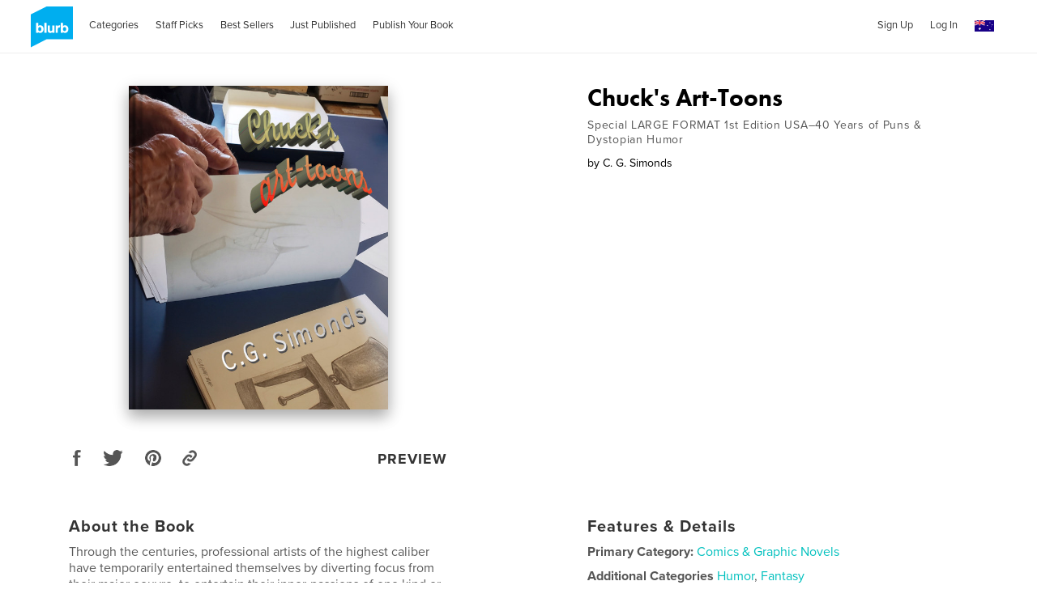

--- FILE ---
content_type: text/html; charset=utf-8
request_url: https://www.google.com/recaptcha/api2/anchor?ar=1&k=6LdYlHUUAAAAAGR0VR_KjlDMfvnnWb2XhZ4cAhOK&co=aHR0cHM6Ly9hdS5ibHVyYi5jb206NDQz&hl=en&v=PoyoqOPhxBO7pBk68S4YbpHZ&size=invisible&badge=inline&anchor-ms=20000&execute-ms=30000&cb=rb5k12bm0er9
body_size: 49173
content:
<!DOCTYPE HTML><html dir="ltr" lang="en"><head><meta http-equiv="Content-Type" content="text/html; charset=UTF-8">
<meta http-equiv="X-UA-Compatible" content="IE=edge">
<title>reCAPTCHA</title>
<style type="text/css">
/* cyrillic-ext */
@font-face {
  font-family: 'Roboto';
  font-style: normal;
  font-weight: 400;
  font-stretch: 100%;
  src: url(//fonts.gstatic.com/s/roboto/v48/KFO7CnqEu92Fr1ME7kSn66aGLdTylUAMa3GUBHMdazTgWw.woff2) format('woff2');
  unicode-range: U+0460-052F, U+1C80-1C8A, U+20B4, U+2DE0-2DFF, U+A640-A69F, U+FE2E-FE2F;
}
/* cyrillic */
@font-face {
  font-family: 'Roboto';
  font-style: normal;
  font-weight: 400;
  font-stretch: 100%;
  src: url(//fonts.gstatic.com/s/roboto/v48/KFO7CnqEu92Fr1ME7kSn66aGLdTylUAMa3iUBHMdazTgWw.woff2) format('woff2');
  unicode-range: U+0301, U+0400-045F, U+0490-0491, U+04B0-04B1, U+2116;
}
/* greek-ext */
@font-face {
  font-family: 'Roboto';
  font-style: normal;
  font-weight: 400;
  font-stretch: 100%;
  src: url(//fonts.gstatic.com/s/roboto/v48/KFO7CnqEu92Fr1ME7kSn66aGLdTylUAMa3CUBHMdazTgWw.woff2) format('woff2');
  unicode-range: U+1F00-1FFF;
}
/* greek */
@font-face {
  font-family: 'Roboto';
  font-style: normal;
  font-weight: 400;
  font-stretch: 100%;
  src: url(//fonts.gstatic.com/s/roboto/v48/KFO7CnqEu92Fr1ME7kSn66aGLdTylUAMa3-UBHMdazTgWw.woff2) format('woff2');
  unicode-range: U+0370-0377, U+037A-037F, U+0384-038A, U+038C, U+038E-03A1, U+03A3-03FF;
}
/* math */
@font-face {
  font-family: 'Roboto';
  font-style: normal;
  font-weight: 400;
  font-stretch: 100%;
  src: url(//fonts.gstatic.com/s/roboto/v48/KFO7CnqEu92Fr1ME7kSn66aGLdTylUAMawCUBHMdazTgWw.woff2) format('woff2');
  unicode-range: U+0302-0303, U+0305, U+0307-0308, U+0310, U+0312, U+0315, U+031A, U+0326-0327, U+032C, U+032F-0330, U+0332-0333, U+0338, U+033A, U+0346, U+034D, U+0391-03A1, U+03A3-03A9, U+03B1-03C9, U+03D1, U+03D5-03D6, U+03F0-03F1, U+03F4-03F5, U+2016-2017, U+2034-2038, U+203C, U+2040, U+2043, U+2047, U+2050, U+2057, U+205F, U+2070-2071, U+2074-208E, U+2090-209C, U+20D0-20DC, U+20E1, U+20E5-20EF, U+2100-2112, U+2114-2115, U+2117-2121, U+2123-214F, U+2190, U+2192, U+2194-21AE, U+21B0-21E5, U+21F1-21F2, U+21F4-2211, U+2213-2214, U+2216-22FF, U+2308-230B, U+2310, U+2319, U+231C-2321, U+2336-237A, U+237C, U+2395, U+239B-23B7, U+23D0, U+23DC-23E1, U+2474-2475, U+25AF, U+25B3, U+25B7, U+25BD, U+25C1, U+25CA, U+25CC, U+25FB, U+266D-266F, U+27C0-27FF, U+2900-2AFF, U+2B0E-2B11, U+2B30-2B4C, U+2BFE, U+3030, U+FF5B, U+FF5D, U+1D400-1D7FF, U+1EE00-1EEFF;
}
/* symbols */
@font-face {
  font-family: 'Roboto';
  font-style: normal;
  font-weight: 400;
  font-stretch: 100%;
  src: url(//fonts.gstatic.com/s/roboto/v48/KFO7CnqEu92Fr1ME7kSn66aGLdTylUAMaxKUBHMdazTgWw.woff2) format('woff2');
  unicode-range: U+0001-000C, U+000E-001F, U+007F-009F, U+20DD-20E0, U+20E2-20E4, U+2150-218F, U+2190, U+2192, U+2194-2199, U+21AF, U+21E6-21F0, U+21F3, U+2218-2219, U+2299, U+22C4-22C6, U+2300-243F, U+2440-244A, U+2460-24FF, U+25A0-27BF, U+2800-28FF, U+2921-2922, U+2981, U+29BF, U+29EB, U+2B00-2BFF, U+4DC0-4DFF, U+FFF9-FFFB, U+10140-1018E, U+10190-1019C, U+101A0, U+101D0-101FD, U+102E0-102FB, U+10E60-10E7E, U+1D2C0-1D2D3, U+1D2E0-1D37F, U+1F000-1F0FF, U+1F100-1F1AD, U+1F1E6-1F1FF, U+1F30D-1F30F, U+1F315, U+1F31C, U+1F31E, U+1F320-1F32C, U+1F336, U+1F378, U+1F37D, U+1F382, U+1F393-1F39F, U+1F3A7-1F3A8, U+1F3AC-1F3AF, U+1F3C2, U+1F3C4-1F3C6, U+1F3CA-1F3CE, U+1F3D4-1F3E0, U+1F3ED, U+1F3F1-1F3F3, U+1F3F5-1F3F7, U+1F408, U+1F415, U+1F41F, U+1F426, U+1F43F, U+1F441-1F442, U+1F444, U+1F446-1F449, U+1F44C-1F44E, U+1F453, U+1F46A, U+1F47D, U+1F4A3, U+1F4B0, U+1F4B3, U+1F4B9, U+1F4BB, U+1F4BF, U+1F4C8-1F4CB, U+1F4D6, U+1F4DA, U+1F4DF, U+1F4E3-1F4E6, U+1F4EA-1F4ED, U+1F4F7, U+1F4F9-1F4FB, U+1F4FD-1F4FE, U+1F503, U+1F507-1F50B, U+1F50D, U+1F512-1F513, U+1F53E-1F54A, U+1F54F-1F5FA, U+1F610, U+1F650-1F67F, U+1F687, U+1F68D, U+1F691, U+1F694, U+1F698, U+1F6AD, U+1F6B2, U+1F6B9-1F6BA, U+1F6BC, U+1F6C6-1F6CF, U+1F6D3-1F6D7, U+1F6E0-1F6EA, U+1F6F0-1F6F3, U+1F6F7-1F6FC, U+1F700-1F7FF, U+1F800-1F80B, U+1F810-1F847, U+1F850-1F859, U+1F860-1F887, U+1F890-1F8AD, U+1F8B0-1F8BB, U+1F8C0-1F8C1, U+1F900-1F90B, U+1F93B, U+1F946, U+1F984, U+1F996, U+1F9E9, U+1FA00-1FA6F, U+1FA70-1FA7C, U+1FA80-1FA89, U+1FA8F-1FAC6, U+1FACE-1FADC, U+1FADF-1FAE9, U+1FAF0-1FAF8, U+1FB00-1FBFF;
}
/* vietnamese */
@font-face {
  font-family: 'Roboto';
  font-style: normal;
  font-weight: 400;
  font-stretch: 100%;
  src: url(//fonts.gstatic.com/s/roboto/v48/KFO7CnqEu92Fr1ME7kSn66aGLdTylUAMa3OUBHMdazTgWw.woff2) format('woff2');
  unicode-range: U+0102-0103, U+0110-0111, U+0128-0129, U+0168-0169, U+01A0-01A1, U+01AF-01B0, U+0300-0301, U+0303-0304, U+0308-0309, U+0323, U+0329, U+1EA0-1EF9, U+20AB;
}
/* latin-ext */
@font-face {
  font-family: 'Roboto';
  font-style: normal;
  font-weight: 400;
  font-stretch: 100%;
  src: url(//fonts.gstatic.com/s/roboto/v48/KFO7CnqEu92Fr1ME7kSn66aGLdTylUAMa3KUBHMdazTgWw.woff2) format('woff2');
  unicode-range: U+0100-02BA, U+02BD-02C5, U+02C7-02CC, U+02CE-02D7, U+02DD-02FF, U+0304, U+0308, U+0329, U+1D00-1DBF, U+1E00-1E9F, U+1EF2-1EFF, U+2020, U+20A0-20AB, U+20AD-20C0, U+2113, U+2C60-2C7F, U+A720-A7FF;
}
/* latin */
@font-face {
  font-family: 'Roboto';
  font-style: normal;
  font-weight: 400;
  font-stretch: 100%;
  src: url(//fonts.gstatic.com/s/roboto/v48/KFO7CnqEu92Fr1ME7kSn66aGLdTylUAMa3yUBHMdazQ.woff2) format('woff2');
  unicode-range: U+0000-00FF, U+0131, U+0152-0153, U+02BB-02BC, U+02C6, U+02DA, U+02DC, U+0304, U+0308, U+0329, U+2000-206F, U+20AC, U+2122, U+2191, U+2193, U+2212, U+2215, U+FEFF, U+FFFD;
}
/* cyrillic-ext */
@font-face {
  font-family: 'Roboto';
  font-style: normal;
  font-weight: 500;
  font-stretch: 100%;
  src: url(//fonts.gstatic.com/s/roboto/v48/KFO7CnqEu92Fr1ME7kSn66aGLdTylUAMa3GUBHMdazTgWw.woff2) format('woff2');
  unicode-range: U+0460-052F, U+1C80-1C8A, U+20B4, U+2DE0-2DFF, U+A640-A69F, U+FE2E-FE2F;
}
/* cyrillic */
@font-face {
  font-family: 'Roboto';
  font-style: normal;
  font-weight: 500;
  font-stretch: 100%;
  src: url(//fonts.gstatic.com/s/roboto/v48/KFO7CnqEu92Fr1ME7kSn66aGLdTylUAMa3iUBHMdazTgWw.woff2) format('woff2');
  unicode-range: U+0301, U+0400-045F, U+0490-0491, U+04B0-04B1, U+2116;
}
/* greek-ext */
@font-face {
  font-family: 'Roboto';
  font-style: normal;
  font-weight: 500;
  font-stretch: 100%;
  src: url(//fonts.gstatic.com/s/roboto/v48/KFO7CnqEu92Fr1ME7kSn66aGLdTylUAMa3CUBHMdazTgWw.woff2) format('woff2');
  unicode-range: U+1F00-1FFF;
}
/* greek */
@font-face {
  font-family: 'Roboto';
  font-style: normal;
  font-weight: 500;
  font-stretch: 100%;
  src: url(//fonts.gstatic.com/s/roboto/v48/KFO7CnqEu92Fr1ME7kSn66aGLdTylUAMa3-UBHMdazTgWw.woff2) format('woff2');
  unicode-range: U+0370-0377, U+037A-037F, U+0384-038A, U+038C, U+038E-03A1, U+03A3-03FF;
}
/* math */
@font-face {
  font-family: 'Roboto';
  font-style: normal;
  font-weight: 500;
  font-stretch: 100%;
  src: url(//fonts.gstatic.com/s/roboto/v48/KFO7CnqEu92Fr1ME7kSn66aGLdTylUAMawCUBHMdazTgWw.woff2) format('woff2');
  unicode-range: U+0302-0303, U+0305, U+0307-0308, U+0310, U+0312, U+0315, U+031A, U+0326-0327, U+032C, U+032F-0330, U+0332-0333, U+0338, U+033A, U+0346, U+034D, U+0391-03A1, U+03A3-03A9, U+03B1-03C9, U+03D1, U+03D5-03D6, U+03F0-03F1, U+03F4-03F5, U+2016-2017, U+2034-2038, U+203C, U+2040, U+2043, U+2047, U+2050, U+2057, U+205F, U+2070-2071, U+2074-208E, U+2090-209C, U+20D0-20DC, U+20E1, U+20E5-20EF, U+2100-2112, U+2114-2115, U+2117-2121, U+2123-214F, U+2190, U+2192, U+2194-21AE, U+21B0-21E5, U+21F1-21F2, U+21F4-2211, U+2213-2214, U+2216-22FF, U+2308-230B, U+2310, U+2319, U+231C-2321, U+2336-237A, U+237C, U+2395, U+239B-23B7, U+23D0, U+23DC-23E1, U+2474-2475, U+25AF, U+25B3, U+25B7, U+25BD, U+25C1, U+25CA, U+25CC, U+25FB, U+266D-266F, U+27C0-27FF, U+2900-2AFF, U+2B0E-2B11, U+2B30-2B4C, U+2BFE, U+3030, U+FF5B, U+FF5D, U+1D400-1D7FF, U+1EE00-1EEFF;
}
/* symbols */
@font-face {
  font-family: 'Roboto';
  font-style: normal;
  font-weight: 500;
  font-stretch: 100%;
  src: url(//fonts.gstatic.com/s/roboto/v48/KFO7CnqEu92Fr1ME7kSn66aGLdTylUAMaxKUBHMdazTgWw.woff2) format('woff2');
  unicode-range: U+0001-000C, U+000E-001F, U+007F-009F, U+20DD-20E0, U+20E2-20E4, U+2150-218F, U+2190, U+2192, U+2194-2199, U+21AF, U+21E6-21F0, U+21F3, U+2218-2219, U+2299, U+22C4-22C6, U+2300-243F, U+2440-244A, U+2460-24FF, U+25A0-27BF, U+2800-28FF, U+2921-2922, U+2981, U+29BF, U+29EB, U+2B00-2BFF, U+4DC0-4DFF, U+FFF9-FFFB, U+10140-1018E, U+10190-1019C, U+101A0, U+101D0-101FD, U+102E0-102FB, U+10E60-10E7E, U+1D2C0-1D2D3, U+1D2E0-1D37F, U+1F000-1F0FF, U+1F100-1F1AD, U+1F1E6-1F1FF, U+1F30D-1F30F, U+1F315, U+1F31C, U+1F31E, U+1F320-1F32C, U+1F336, U+1F378, U+1F37D, U+1F382, U+1F393-1F39F, U+1F3A7-1F3A8, U+1F3AC-1F3AF, U+1F3C2, U+1F3C4-1F3C6, U+1F3CA-1F3CE, U+1F3D4-1F3E0, U+1F3ED, U+1F3F1-1F3F3, U+1F3F5-1F3F7, U+1F408, U+1F415, U+1F41F, U+1F426, U+1F43F, U+1F441-1F442, U+1F444, U+1F446-1F449, U+1F44C-1F44E, U+1F453, U+1F46A, U+1F47D, U+1F4A3, U+1F4B0, U+1F4B3, U+1F4B9, U+1F4BB, U+1F4BF, U+1F4C8-1F4CB, U+1F4D6, U+1F4DA, U+1F4DF, U+1F4E3-1F4E6, U+1F4EA-1F4ED, U+1F4F7, U+1F4F9-1F4FB, U+1F4FD-1F4FE, U+1F503, U+1F507-1F50B, U+1F50D, U+1F512-1F513, U+1F53E-1F54A, U+1F54F-1F5FA, U+1F610, U+1F650-1F67F, U+1F687, U+1F68D, U+1F691, U+1F694, U+1F698, U+1F6AD, U+1F6B2, U+1F6B9-1F6BA, U+1F6BC, U+1F6C6-1F6CF, U+1F6D3-1F6D7, U+1F6E0-1F6EA, U+1F6F0-1F6F3, U+1F6F7-1F6FC, U+1F700-1F7FF, U+1F800-1F80B, U+1F810-1F847, U+1F850-1F859, U+1F860-1F887, U+1F890-1F8AD, U+1F8B0-1F8BB, U+1F8C0-1F8C1, U+1F900-1F90B, U+1F93B, U+1F946, U+1F984, U+1F996, U+1F9E9, U+1FA00-1FA6F, U+1FA70-1FA7C, U+1FA80-1FA89, U+1FA8F-1FAC6, U+1FACE-1FADC, U+1FADF-1FAE9, U+1FAF0-1FAF8, U+1FB00-1FBFF;
}
/* vietnamese */
@font-face {
  font-family: 'Roboto';
  font-style: normal;
  font-weight: 500;
  font-stretch: 100%;
  src: url(//fonts.gstatic.com/s/roboto/v48/KFO7CnqEu92Fr1ME7kSn66aGLdTylUAMa3OUBHMdazTgWw.woff2) format('woff2');
  unicode-range: U+0102-0103, U+0110-0111, U+0128-0129, U+0168-0169, U+01A0-01A1, U+01AF-01B0, U+0300-0301, U+0303-0304, U+0308-0309, U+0323, U+0329, U+1EA0-1EF9, U+20AB;
}
/* latin-ext */
@font-face {
  font-family: 'Roboto';
  font-style: normal;
  font-weight: 500;
  font-stretch: 100%;
  src: url(//fonts.gstatic.com/s/roboto/v48/KFO7CnqEu92Fr1ME7kSn66aGLdTylUAMa3KUBHMdazTgWw.woff2) format('woff2');
  unicode-range: U+0100-02BA, U+02BD-02C5, U+02C7-02CC, U+02CE-02D7, U+02DD-02FF, U+0304, U+0308, U+0329, U+1D00-1DBF, U+1E00-1E9F, U+1EF2-1EFF, U+2020, U+20A0-20AB, U+20AD-20C0, U+2113, U+2C60-2C7F, U+A720-A7FF;
}
/* latin */
@font-face {
  font-family: 'Roboto';
  font-style: normal;
  font-weight: 500;
  font-stretch: 100%;
  src: url(//fonts.gstatic.com/s/roboto/v48/KFO7CnqEu92Fr1ME7kSn66aGLdTylUAMa3yUBHMdazQ.woff2) format('woff2');
  unicode-range: U+0000-00FF, U+0131, U+0152-0153, U+02BB-02BC, U+02C6, U+02DA, U+02DC, U+0304, U+0308, U+0329, U+2000-206F, U+20AC, U+2122, U+2191, U+2193, U+2212, U+2215, U+FEFF, U+FFFD;
}
/* cyrillic-ext */
@font-face {
  font-family: 'Roboto';
  font-style: normal;
  font-weight: 900;
  font-stretch: 100%;
  src: url(//fonts.gstatic.com/s/roboto/v48/KFO7CnqEu92Fr1ME7kSn66aGLdTylUAMa3GUBHMdazTgWw.woff2) format('woff2');
  unicode-range: U+0460-052F, U+1C80-1C8A, U+20B4, U+2DE0-2DFF, U+A640-A69F, U+FE2E-FE2F;
}
/* cyrillic */
@font-face {
  font-family: 'Roboto';
  font-style: normal;
  font-weight: 900;
  font-stretch: 100%;
  src: url(//fonts.gstatic.com/s/roboto/v48/KFO7CnqEu92Fr1ME7kSn66aGLdTylUAMa3iUBHMdazTgWw.woff2) format('woff2');
  unicode-range: U+0301, U+0400-045F, U+0490-0491, U+04B0-04B1, U+2116;
}
/* greek-ext */
@font-face {
  font-family: 'Roboto';
  font-style: normal;
  font-weight: 900;
  font-stretch: 100%;
  src: url(//fonts.gstatic.com/s/roboto/v48/KFO7CnqEu92Fr1ME7kSn66aGLdTylUAMa3CUBHMdazTgWw.woff2) format('woff2');
  unicode-range: U+1F00-1FFF;
}
/* greek */
@font-face {
  font-family: 'Roboto';
  font-style: normal;
  font-weight: 900;
  font-stretch: 100%;
  src: url(//fonts.gstatic.com/s/roboto/v48/KFO7CnqEu92Fr1ME7kSn66aGLdTylUAMa3-UBHMdazTgWw.woff2) format('woff2');
  unicode-range: U+0370-0377, U+037A-037F, U+0384-038A, U+038C, U+038E-03A1, U+03A3-03FF;
}
/* math */
@font-face {
  font-family: 'Roboto';
  font-style: normal;
  font-weight: 900;
  font-stretch: 100%;
  src: url(//fonts.gstatic.com/s/roboto/v48/KFO7CnqEu92Fr1ME7kSn66aGLdTylUAMawCUBHMdazTgWw.woff2) format('woff2');
  unicode-range: U+0302-0303, U+0305, U+0307-0308, U+0310, U+0312, U+0315, U+031A, U+0326-0327, U+032C, U+032F-0330, U+0332-0333, U+0338, U+033A, U+0346, U+034D, U+0391-03A1, U+03A3-03A9, U+03B1-03C9, U+03D1, U+03D5-03D6, U+03F0-03F1, U+03F4-03F5, U+2016-2017, U+2034-2038, U+203C, U+2040, U+2043, U+2047, U+2050, U+2057, U+205F, U+2070-2071, U+2074-208E, U+2090-209C, U+20D0-20DC, U+20E1, U+20E5-20EF, U+2100-2112, U+2114-2115, U+2117-2121, U+2123-214F, U+2190, U+2192, U+2194-21AE, U+21B0-21E5, U+21F1-21F2, U+21F4-2211, U+2213-2214, U+2216-22FF, U+2308-230B, U+2310, U+2319, U+231C-2321, U+2336-237A, U+237C, U+2395, U+239B-23B7, U+23D0, U+23DC-23E1, U+2474-2475, U+25AF, U+25B3, U+25B7, U+25BD, U+25C1, U+25CA, U+25CC, U+25FB, U+266D-266F, U+27C0-27FF, U+2900-2AFF, U+2B0E-2B11, U+2B30-2B4C, U+2BFE, U+3030, U+FF5B, U+FF5D, U+1D400-1D7FF, U+1EE00-1EEFF;
}
/* symbols */
@font-face {
  font-family: 'Roboto';
  font-style: normal;
  font-weight: 900;
  font-stretch: 100%;
  src: url(//fonts.gstatic.com/s/roboto/v48/KFO7CnqEu92Fr1ME7kSn66aGLdTylUAMaxKUBHMdazTgWw.woff2) format('woff2');
  unicode-range: U+0001-000C, U+000E-001F, U+007F-009F, U+20DD-20E0, U+20E2-20E4, U+2150-218F, U+2190, U+2192, U+2194-2199, U+21AF, U+21E6-21F0, U+21F3, U+2218-2219, U+2299, U+22C4-22C6, U+2300-243F, U+2440-244A, U+2460-24FF, U+25A0-27BF, U+2800-28FF, U+2921-2922, U+2981, U+29BF, U+29EB, U+2B00-2BFF, U+4DC0-4DFF, U+FFF9-FFFB, U+10140-1018E, U+10190-1019C, U+101A0, U+101D0-101FD, U+102E0-102FB, U+10E60-10E7E, U+1D2C0-1D2D3, U+1D2E0-1D37F, U+1F000-1F0FF, U+1F100-1F1AD, U+1F1E6-1F1FF, U+1F30D-1F30F, U+1F315, U+1F31C, U+1F31E, U+1F320-1F32C, U+1F336, U+1F378, U+1F37D, U+1F382, U+1F393-1F39F, U+1F3A7-1F3A8, U+1F3AC-1F3AF, U+1F3C2, U+1F3C4-1F3C6, U+1F3CA-1F3CE, U+1F3D4-1F3E0, U+1F3ED, U+1F3F1-1F3F3, U+1F3F5-1F3F7, U+1F408, U+1F415, U+1F41F, U+1F426, U+1F43F, U+1F441-1F442, U+1F444, U+1F446-1F449, U+1F44C-1F44E, U+1F453, U+1F46A, U+1F47D, U+1F4A3, U+1F4B0, U+1F4B3, U+1F4B9, U+1F4BB, U+1F4BF, U+1F4C8-1F4CB, U+1F4D6, U+1F4DA, U+1F4DF, U+1F4E3-1F4E6, U+1F4EA-1F4ED, U+1F4F7, U+1F4F9-1F4FB, U+1F4FD-1F4FE, U+1F503, U+1F507-1F50B, U+1F50D, U+1F512-1F513, U+1F53E-1F54A, U+1F54F-1F5FA, U+1F610, U+1F650-1F67F, U+1F687, U+1F68D, U+1F691, U+1F694, U+1F698, U+1F6AD, U+1F6B2, U+1F6B9-1F6BA, U+1F6BC, U+1F6C6-1F6CF, U+1F6D3-1F6D7, U+1F6E0-1F6EA, U+1F6F0-1F6F3, U+1F6F7-1F6FC, U+1F700-1F7FF, U+1F800-1F80B, U+1F810-1F847, U+1F850-1F859, U+1F860-1F887, U+1F890-1F8AD, U+1F8B0-1F8BB, U+1F8C0-1F8C1, U+1F900-1F90B, U+1F93B, U+1F946, U+1F984, U+1F996, U+1F9E9, U+1FA00-1FA6F, U+1FA70-1FA7C, U+1FA80-1FA89, U+1FA8F-1FAC6, U+1FACE-1FADC, U+1FADF-1FAE9, U+1FAF0-1FAF8, U+1FB00-1FBFF;
}
/* vietnamese */
@font-face {
  font-family: 'Roboto';
  font-style: normal;
  font-weight: 900;
  font-stretch: 100%;
  src: url(//fonts.gstatic.com/s/roboto/v48/KFO7CnqEu92Fr1ME7kSn66aGLdTylUAMa3OUBHMdazTgWw.woff2) format('woff2');
  unicode-range: U+0102-0103, U+0110-0111, U+0128-0129, U+0168-0169, U+01A0-01A1, U+01AF-01B0, U+0300-0301, U+0303-0304, U+0308-0309, U+0323, U+0329, U+1EA0-1EF9, U+20AB;
}
/* latin-ext */
@font-face {
  font-family: 'Roboto';
  font-style: normal;
  font-weight: 900;
  font-stretch: 100%;
  src: url(//fonts.gstatic.com/s/roboto/v48/KFO7CnqEu92Fr1ME7kSn66aGLdTylUAMa3KUBHMdazTgWw.woff2) format('woff2');
  unicode-range: U+0100-02BA, U+02BD-02C5, U+02C7-02CC, U+02CE-02D7, U+02DD-02FF, U+0304, U+0308, U+0329, U+1D00-1DBF, U+1E00-1E9F, U+1EF2-1EFF, U+2020, U+20A0-20AB, U+20AD-20C0, U+2113, U+2C60-2C7F, U+A720-A7FF;
}
/* latin */
@font-face {
  font-family: 'Roboto';
  font-style: normal;
  font-weight: 900;
  font-stretch: 100%;
  src: url(//fonts.gstatic.com/s/roboto/v48/KFO7CnqEu92Fr1ME7kSn66aGLdTylUAMa3yUBHMdazQ.woff2) format('woff2');
  unicode-range: U+0000-00FF, U+0131, U+0152-0153, U+02BB-02BC, U+02C6, U+02DA, U+02DC, U+0304, U+0308, U+0329, U+2000-206F, U+20AC, U+2122, U+2191, U+2193, U+2212, U+2215, U+FEFF, U+FFFD;
}

</style>
<link rel="stylesheet" type="text/css" href="https://www.gstatic.com/recaptcha/releases/PoyoqOPhxBO7pBk68S4YbpHZ/styles__ltr.css">
<script nonce="tuQknK7GTfrwCn_W2m0tNQ" type="text/javascript">window['__recaptcha_api'] = 'https://www.google.com/recaptcha/api2/';</script>
<script type="text/javascript" src="https://www.gstatic.com/recaptcha/releases/PoyoqOPhxBO7pBk68S4YbpHZ/recaptcha__en.js" nonce="tuQknK7GTfrwCn_W2m0tNQ">
      
    </script></head>
<body><div id="rc-anchor-alert" class="rc-anchor-alert"></div>
<input type="hidden" id="recaptcha-token" value="[base64]">
<script type="text/javascript" nonce="tuQknK7GTfrwCn_W2m0tNQ">
      recaptcha.anchor.Main.init("[\x22ainput\x22,[\x22bgdata\x22,\x22\x22,\[base64]/[base64]/[base64]/bmV3IHJbeF0oY1swXSk6RT09Mj9uZXcgclt4XShjWzBdLGNbMV0pOkU9PTM/bmV3IHJbeF0oY1swXSxjWzFdLGNbMl0pOkU9PTQ/[base64]/[base64]/[base64]/[base64]/[base64]/[base64]/[base64]/[base64]\x22,\[base64]\\u003d\x22,\x22b04sasKhwqrDiXHDmTIxw4nCq2/Dg8OnRMKJwrN5wrDDp8KBwro3wrTCisKyw5pOw4hmwq/DvMOAw4/CoRbDhxrCtsOSbTTCn8KDFMOgwpXCrEjDgcKKw6ZNf8KFw5UJA8O7X8K7woYwB8KQw6PDrMOwRDjCjnHDoVY4wrsQW2hKNRTDhm3Co8O4PxtRw4Edwqlrw7vDncKQw4kKDsKsw6p5wrczwqnCsS7DpW3CvMKMw5HDr1/CuMO+wo7CqxbCosOzR8KIMR7ClRTCpUfDpMOEAERLwp/DncOqw6Z6fBNOwrLDtWfDkMK+USTCtMOkw4TCpsKUwrnCkMK7wrsvwp/CvEvClCPCvVDDkcKwKBrDg8KZGsO+Q8OuC1lOw6bCjU3DrycRw4zCssOowoVfEMKYPyB+KMKsw5UUwqnChsOZIcKzYRpzwqHDq23Di1QoJDPDqMOYwp5rw55Mwr/CvF3CqcOpXsOcwr4oCsO5HMKkw5vDkXEzH8OdU0zCnyXDtT8KUsOyw6bDlEsyeMKWwqFQJsO6eAjCsMKiFsK3QMOHLzjCrsOfL8O8FVseeGTDosKoP8KWwqh3E2ZZw7EdVsKfw5vDtcOmDMKDwrZTUUHDskbCpkVNJsKfFcONw4XDnQ/DtsKEHMOOGHfChcO3GU00XCDCihzClMOww6XDojjDh0xBw6hqcSgZElBVd8KrwqHDsivCkjXDisOIw7c4wo1Lwo4OXsK1ccOmw5ZLHTE3ck7DtF4bfsOawqldwq/[base64]/w6nDsVZIwpkTwotHwp4uwpvCkF/CgMKcKhvCq2HDj8OBGGDCmMKuaj/CpMOyd2Iyw4/CuHHDv8OOWMK5UQ/[base64]/CqcKGFgRxTsK4w4xCwqrDoQ3CqsK3FwMNw6IKwoFUHMKrZDo+WcO/[base64]/[base64]/BnLDmsOAJijDvjPDtMO/[base64]/DrlnCicKjCcOuw5lDG8OgZMOKwr7CrMO4OsOnXMOsw5TDul8qJMKsdC7CkG/Dsz7DtXwww58tM1rDm8KGwoXCuMKAG8KNHsKdZMKqfcO/OE5Zw5IPA10EwqfCrsOScjjDrcKhDsOOwokywosSW8OPwobDpcK5IsOpBgvDusKuLgFlSEvCjHYcw58JwpHDkMKwWMKFUsKRwpt+wqw1L3R2MCPDjcOBwrfDgMKNTWRFIsOoNA0kw7xeHl9+H8OkYsOHDB3CgAbCphd3wpvCtmPDoxLCk0tSw79/RB86M8KTfMKiETNxHRV2NMOewpnDkx7DpcOPw6PDtX7ChcKlwr8KLUDCgMKBDMKGUmZdw4ZUwrHCtsK8wp7CosOhw7V7QsOmw5ZFT8OKFHBFckDCh3vCrjrDgcK4wojCgMKXwrTCoxpuPMOXRyHDksKEwpZfAkLDoXHDrFvDlcK0wobDhsOiw5hbGHHCsC/[base64]/wrNDd8OYwqFPw7ZoZcKiwqBnw5vDtVJfwoLDssKMcHvDqTxLHSfCtMOBSMO4w4HCsMOmwo8wAWrDo8Odw7nCl8K+UcOjM0bCl3RPw6tSwovDlMKXwpTCp8KbQMKlw6Fww6MCwobCuMO+O0RhTmpbwpJTwoUAwq/CrMOTw7jDpzvDiknDhsK8Dy7CtcKAfMOFYcKWGcKTTB7Dl8OmwqEUwpzChE9pOCTCg8OUw7EtVMKVV0vClD/DkHErw4BbTSpowr81ZMOoO3XCrQbDl8Omw6xTwqI4w6HChmjDtsKvwph+wqlTwrdhwowcfwzCocKPwoM1BcKRXcOAwrhBQi1HKAYlIMKYw6dnw4bChGcYwprCnU1GRMOnfsKUfsKHZsK+w44PHMOGw5U3wrnDjRxAwoYuG8KawrAWGGRSwr4zc0vDglsFwrt/BcKJw4fCkMKzQHNIw411LRHCmBDDmcKUw5AtwqZ+wozDjlfCsMOLw4bDvcOjJUYJwq3ChhnCpsOUTHfCnsOvG8Ouwp7CuTrCjsKHOMOwJlLDl3RWwqXDjcKMQ8Ohw77CtcO2w7zDkBISwp/Dkz4NwqJfwqlOwpHCmsO1MTjDjnhhBQkWZyVhKsOBwrEDLcOAw59Uw6HDncK7PMOfw6hoTnpaw657Z0pGw4Y2JcOSOD0ow7/DscOpwrR2dMOPYsOiw7vCvMKFwqRRw7zClcKvAcK4wo3Dm0rCpws4CMO4ERXDo0DCjgQOWmjCtsK/wqoLwoB6VsOcUwfCn8Oqw7nDsMOJb2XCsMO7wq1fwqxyMBlIE8OvczJ6w7PCq8K7RG8TeHEGBcK/c8KrBgPCmUETQ8KlZcOAaEArw6rDuMKeasOBw495dl3Cun4gamrDtcOFw6jDvyPCnVvCo0HCv8KvJDV0FMKiUT5jwrkawqfCocOMFsKxH8O8LAFAwojCoioOG8KswofCvsK9bMOKw5bDq8OmGnUEI8KFLMOcwrHDoG/Ci8KXLHTDtsObFhfDvMODFyg/wqkYwrx/woXDj3fDt8OYw7kKVMOxEMOdPsKZecOJYcO3O8KeJ8Kiw7YGwqI2w4A+wr1aW8KlRkfCrMK/eSgkcBguBMKQeMKmBsKMwpZKQXfCm3LCtgHDvMOjw5VaQhfDtcKVwoHCvcOTwo7DqcOdw6V0VcKTJjMNwrXDiMO0W1TDrUZrNcO1FFHDk8KAw5ZEFsKlwoY5w57Dg8O8Jhcyw53CicKdJUobw7/DpifCm2LDgcOeV8OpBA1Xw7/CuCvDvmDCsRFFw55IKsOywqjDnlVqw7FlwoALe8OtwpYBEjzCpB3DtsKjw5R2CsKWw4Vtw7diwoFJw6dJw7sUw57Cl8KxJVjCiThTw6wxwrPDj1vDiBZSw7tfwrxRw7MrwpzDjz08Z8KYd8Orw7/ChcOHw69twovDkMOHwq/DnlUHwrp1w6HDg2TCmEnDlxzCiiTCkcOww53CgcOIAVIXwqthwovDmUzCgMKIwoLDlV94JFvDrsOIHWpHKsOafBo8wq3DiR3CqcKrOnXCjcOiCsKGw6jCjsK8w5LDqcKhw6jCknBPw7g5ZcKGwpE5wqd2w5/CtC3Dl8KDdh7DssOcVnfDgMOJeEVwE8O1aMKtwpfCucOhw57Ds3s6Kn7Dr8O/wr1BwrPDumLCucKWw4PDhcO9wqA2w4bCvcKcWyvCig1WCmLDlywAwol6HkjCoD3CjcOuODnDqsKawoddBT5dGcO0LcKTw47DrcK/w7DCvk8bFUfCgsKneMKywph2TUTCr8KiwpfDlhkIehjCuMOGWcKjwqHCojZMwpdOwoHCs8ORdcKvw7HCl37Cvwctw4jDnhxTwp/Dt8KLwpvCtMOpQsOXw4fDmVPCl0vDnHd6w4vCjVbCv8KzQXA4WsOWw6bDtBp7JSfDk8OoKMK5wqbCgAnDm8OrKsO/IGxTeMOCWcOkPRQyX8OyK8KewoTDmMKBwrHDugZow4NYwrDDgMOCfcOMD8KHEsOgIMOkd8KGw6zDt2DCkE/DlWskBcK/w53DmcOWwrTDpcO6WsOiwp3DtW8kKSjCujzDhgFrC8KPw5TDlQ3DsDwcMMOxw6FPwrpoUAnCsk87Y8OHwoDDgcOOw5BeMcKxJMK9w65Qwps4w6vDqsKowosfaBXCvcKqwrs4wpoAF8OjZ8O7w7PDrAthT8OuHcKgw5TDp8OfRg82w5TDnS7DjAfCsVRINEN/[base64]/[base64]/CrcOeF8KPwp1VCVDCrh/CksKQEsOTKcK5M1/CuksmGcKVw4fCuMOMwr4Qw7XCssKGK8KONFJtG8KoLCpuZ2HCkcKHw5ETwrrDq17DlsKDe8KZw4U3bMKOw6PCrMKyRwnDlm/[base64]/Dv8KJwrHCmFLCsMO6woDDvsK4w5sBYHgtw6jCmGDCkcOcZXZoOsOqc1kXw6jDgsKuwoXDsB10w4MLwodlw4LDg8K7BlJww4/DhcOvfMOWw41EewvCo8OqNiAew60jHsKwwqXCmTzCjFLDh8ONH1DDpsKlw6nDpcO3WWzClsOXw4wGfFnCtsK/wpVLwoHCjlAha3LDkXzCrsOmKB3DksKrcGxmJsOmD8K2JcOCw5cdw7PCnAUtJsKUFsODAcKaF8OkcTjCoBDDuhbDh8OVE8KJCcK3w5A8VsOTU8KqwoUHwpJlDX4KPcOcfz/DlsKlw6HDn8OJw4DDpMOFPcKeTsKWd8KLG8OfwotGwrbCjinCvEldZWnCgMKVZkzDugFZa0jDkDIgwpcQV8KpSBLDvjFswoZ0wqfCpjPCvMOqwql0wqknwpolJC/DscOPw55efWEAwoXDsADCtsOCdMOIZMOZwr7Cghd3NxV5cgbCiF7DvwrDg2HDh3kLTww9asKkQR/ComPCr0/DiMKQw5XDhMOHMMK4wpQnYcOdHMOmw47Ct2LCjU9aMMK9w6YSLFMSWWxXY8O1G3PCtMOWw5ExwodOw75nfg3Cmx7ClMO5w77CnHQ3w7/[base64]/[base64]/Do8OHJsKMw6bCrSd3PMOew59LVsK5Xi3Dh3ZPY04TeWzCgMO0wobDnMKiwrLCucOSccKnAVExw6rDgHBhwrNtcsKVZi7DnsK2wqzDmMOXw4rDrsKTHMK/GsKqw6PCmxTDv8KAwqpaOVFAwp7CncOTWMOfZcKNAsKQwp4HPnhBTR5KYVTDnDTCm0zCu8KNw6jCj3bDnMOQWsKQesOyPjEGwroJEVEGwoUQwpjCpcODwrN+Z13DicOnwrrCtGPDhMOuw6BhSsOkwplEGsOeaxXCpQ9IwoMiUkjDsC/DihzCjsOVGcK9J0jDksOgwrTCiGhbw7/[base64]/Cm2nDksK/wrI8wolcOBpSwpnCjBx2WlZoU8OBw4DDlx/DgMOWWsO8BQMsRVXCrn3Cg8Opw5XCrDXCsMKRGsKYw7kww77Du8OWw7JVKMO3BsK/[base64]/Cqy7DjEHCkcKmw5x7w4rDqsKcZMOraMOKwpIfwpNgLz/DscKkwo/Dk8KqTGzDkcKowq/[base64]/DvMKsUsO1w6XDs3B0YWfCpsOSbMKXw6zDuj3Cr8O8wrLCjcOuY1xjS8K5wpAvw5vCrsKswqDCrWzDkcKswpIMW8OGwqd8BcKxwqtYF8KjAsKFw5BfN8KyOcOEwpbCmXslw5phwo0pwqM1GsO/w5xGw6EfwrRUwoPCqsOwwrhZFkHDmsKQw58qSsKDw64gwokVw57CnX3Cj0F0wpfDjMOuwrJFw7UTcMK/RsK6w53CjAnCmGzDsk3Dg8KqcMOabMOHG8KWNMOOw7Fxw4/CgMKqw5bDvsOqw4PCqMKOaTwwwrtyKsOjXRLCh8OsPmfDuyZgZcKbHsOBUcO8w74mw7Exw4sDw6JJMQAlbybDqU0qwr7CuMK/WgTCiArCl8OLw49Uwp/DpQrDgcOFEMOBJCwIAsKTUMKqLxrDjmTDsgpnZcKbw5/DicKPwo3DqyrDuMO9w6DDgG3Cnzlnw5UBw4cRwoVKw77DsMKnw4/[base64]/[base64]/CvcOBcTPCqsKJCB7Do8K/[base64]/Cn2nDgsOow75LayvDkMK/bT0/wr/DhMKOwoPDsBBtYsKKwqxZw7cdJsOAHMOUXsKHwpMSLcOIMcKiUsOxwp/ChMKKcB4MbGJsLABYwphnwrXDv8O0ZMOdazrDhsKUPU0/RMO9NMOXwoLCs8KKVUN0wr7Cs1LDg1fCu8K9wo7DnUUYw4kjIGfCvnDDuMKdwq9EIDEFBRzDmAXCuATCnMKnTcKswo3CrBYhwp/DlsKGTsKVSsOzwopFM8ODEX0lbMOdwp5zEBl7GcORw59LG09Lw7nDsllJwpnDrcKsSMKIbnLDmSE2eWfClQVzdsKycMKEDcK9w67DrsKScBIldsK8dm/DhsKDwpRCYVI4VcOkDlV/wrjCjcK1dcKqGMOTw7rCscOmbsOKQsKGw7HCj8Oxwql4w6bCpHIfZA1HK8KiXMK+YmPCl8K/[base64]/fxAywqbDh8O1PsOuPsOjwrrDtxfCtWIBX0LCv8ODw6vDuMKkMmTDl8O7wrnCgmh7a0DCnsOgJ8K+Dy3Dh8OkBMKLGmnDjcOfJcKhfAfDncK6bMO4w4gJwq5DwqjCqsO/OcKww7oOw69+YWTCj8O3bsKjwq7CmcOWwpxTw4rCqcO9P2oGwofCg8OYwqdVw5vDmMOzw4UDwqzCnH7CuFM1MBV/w5scwr3CtSTChzbCsENML2EgZcOKMsOQwofCrxHDhiPCjsK3f3IuW8K0XDUBw41KUlRsw7IjwqfCqcKAw7PDocOwexFiwovCpsOUw6tDKcKpIwzCh8O/w6c7wpBlYDTDnsOifiByEivDjjLChVk4w7cnwqQiZ8Oww5lTI8O4w6leKcOTw7waInA9Ogpbw4jCllEic1rCokYmOMKXfhMkBEZzfUxIKMO1woXCocK+w4ovw6RAUsOlI8O4wpYCwo/[base64]/Cn1c8VSLDosKwwoU4RMO2ZS99Fm51wp9KwqTCnsOOw5rDih8Gw4LCscKQw6nCtTEhQy9CwpfDqm5dwow8EMK5fcOzXxZuwqLDr8OFXDs3ZT7Ci8O1ayrClMOvWTJMey8gw7VxLwrDkcKhPMK/wpspw7vDlsKxdBHCoCVGKnBcAcKNw5rDvWDCoMO3w64xeEtOwqU0C8KRasKswpB9bw0dV8KQw7cuFClUAyPDhQ3Dp8O7M8O1w5glw5I7acOLw58kC8OYwoYAODTDsMKkUMOsw7LDjsOewobDkTTDuMOrwot/HcOxfcOVfiLChTLCksKwD1TDkcKmOsKOE2zDjsOSLB0qwo7Di8KBHcOMNF3CtjrCisKCwpXDnmUIfGoDw6kDwr4Nw5XCvUTDq8KmwrDDnEcHABoXw4sKEykzfzfCvsO5HcKcAmZLNgPDisK/GFjDgMKRaB7CusOfJsOEwoIvwqEcUxXCpcKUw6fCvsOUwrrDh8OFw63DnsOwwqrCn8OGZMOjQSrCn0/CusOOd8OiwpEldRBKCwXDoA94XDLCiD4Cw65leFJKdcKLwpTDocO/[base64]/X8KkWMK4w509wq/DuXQeF8O1w6LCiHwILsOjwofDjsOlIsKEw6PDmMONw5NsRG5YwosqP8K3w4XCoRwzwrXDs3PCu0HDiMKOw6BMWsKywpoRMSlzwp7DsiheDnIVXcOUV8O7f1fCqjDChmQGIxUXwqvCuFM/FsKiA8ODURTDknBdLcKXw7UHd8OkwrhMVcKxwrDDkVwNWFlmHSZcQcKDw6/Dq8KnRsKpw7VXw4DCuDHCoBhWw43ColHCjcKEwqQNwqzDpULCuFBBwqwaw7PDrwAXw4c8w4fCln3CiwVtdX50QQtnwq7CqsOFNcKdfSMqRMO4wpvDiMOxw6zCr8OEwqEiOTnDoxQrw7goaMOvwp7DvUzDr8Opw78hwpLCv8KMew7CiMKYw6/Dom8QEWXCjMOMwr1+I2xDdsKPwpHCu8OlLVIxwpnCisOhwr3ClsKowrkxGcOuUMOxw54ywqjDp2ZUQCR3AsOYSmTCgsOKU35+w4PClcKGw4xyLhvCtnnCvMKmPMK9bVrCszVHwpsoFV7Ck8OcGsKZQGc5QMOACXN9w7ECwoLCvcKGbzDCoCllw6nDrcOlwoUpwo/[base64]/DhkBLX30Rw5ZIbsKNw5slwpbDiCY5KcKJPyAdY8ORwpXDm3p7wpBvdErCsjPDnTrChlDDkMKpQMKTw7cvPj5Jw7onw4Zxwqw4am3CkcKCSw/DumNOIMKJw4/CgxVjfUnCgC7CuMKcwosOw5cZJ2UgX8KnwqgWw6Bww60tRFpAE8K2wplnw7zChMOhL8OQXW55dsOrIxN+UQbDj8OOIMO2EsO0V8Kmw6rCisKSw4glw7w/[base64]/wr01wrFhasKZw73CrcKfXcOzw4LCpnkkCmfDgkbDkMK5RHfDjsOibhVDMsOUwq8Mfh7ChUjCujnClMKGAmfCjsO1wps/EDlGD1TDmQ3Cl8OZKBJWw5B8cDPCp8KXwpZGwpEYIcKEw4ksw4vCm8Okw6pIMERaeknDg8KLDk7CusKGwqrCtcKRw5cdIMOlSnNGVS3DjMOWwoV+M2TCtsKxwopeVSthwp8THm/DkTTCgGU1w4XDpkvCnsKcC8Kbw5IAw64NWg48QjBbw6zDsQhqw6vCkyrCqgFLbjTCm8OTT0HCrcOpQ8KgwoU6wp/CuUdMwptYw5Nww6LDrMO3b37ChcKDw6rDnmTDnsObw73DtsKHZsKOw7fDrDIWDsOqw50mOEcOwoDDtg3DhDVDJF3ClkfCoEIDK8KBJ0IkwqkowqhgwovCm0TDnwzCkMKff1B0QcOJdSnDrlstLnIKwqHDo8KxdDFeCsK/ScKEwoENw7jCpcKFw7FMMXYPPV8sJcOwOsOufsKeJELDmUrDjC/CuU0ALgsNwol+IlrDom0oDsK6w7QSM8KVwpdQwrE7w4rDjMKIwrLDlB/Cl0zCsxFQw6x3wpjDvMOuw4zCtDYGwqLDqR/CkMKuw5UVw4vCkE3CsxBqc0EJO1jCvcKyw6lVwo3DoVHDp8O4wotHw4bDmMKbKMKRc8OyGX7CoSo+w6XCg8OZwpTDo8OcTMO1YgtNwrNxNX/DisOjwp1Jw67DpmnDlkfCj8O/eMOCw4MjwohSHGzCskTCgSdVd1jCnE/[base64]/w5NIZ8KEC2jDhH9Lwrt+wpQrFDvDnCBlwqY/RsKTwrs9EsOMwrgMw79JT8KRcXdeBcK7AcKqWB0rw4hdSWDDkcO7DcK1wqHCiC/DuTPCk8OOwonDnkxlNcO9w5XCtcKQdMKRwr0gw5zDmMO/VMKJTcOSw6LDtcOsOUs8wp8mJMKGJsOww7bDuMK6Kz0zYMKLasOuw4VQwrXDrsOWOcKnMMK6CnDDnMKbwp5LSMOBBmdrE8Oaw7dlw7EyaMO/HcOrwp9RwoAGw5zDjsOabSvDkMOCw6kfJRjDnMO/SMOaOlHCpWPCrcOgK1IQDMKsJsKvEWsLfcOIFMOLW8KrCsO7CwkBO0QudMKNARwaSTjDpRU1w4ZCZzpJWMOvbT/[base64]/CrRzCs31DRAE1w4vChToBwozCscO8woLCsn0TwqYhMyXClTFgwqfDsMOwCAPCicKqSFXCjxTCkMOtw77DusKMw7bDvcOKfDDCncOqFjAuBsK0wobDniI8a2gRQ8KPHMO+TkPCinfChsOQJX/[base64]/DvcO/[base64]/CicKiw7AxBMOZwpLDgSPDoMKTWcKjIMKNwpd4FBt0w6QxworCqsK7woRMw4dcDkU6PRzCjMKnQMKDw4XCj8Oow49twrVUDMK7ByTCusOkwpnDtMOLwqITacKaBjbCvsKnwrXDjFpcIcK8AirDiHjCm8O/Yk1jw71QLMKowpHCoHUtU3drwpPDjFXDkcKPwojCojnChsOnGzjDrT4Yw51CwrbCtwrDtMORwqDClcKcdGAgCcOefFgcw6nDncOBSyIFw6I6w7bCicOYeUQXM8OKwp0vJcKdegUww4PDl8Onw5pxQcOPSMKzwocXw5ktbsKlw4UbwoPCtsOKHm/CvMKcwpl/wpJcwpTCqMKUM3l9McOrGcK3M33DigfDt8KGw7cdw4tJw4HCmkIGM1DCr8KEw77DmMOgw6XCqXk1G0cgw4wow7TCmFlaJUbChSDDl8Odw4LCjhDCncOvB3jCocKVRQnDusO+w4kEJ8O8w5bCkmvDmcOSLsKSWMOnwp7Dg2fDjsKVXMOxwq/[base64]/DmCtLZ3pXL8OIw5UUw7FYenUyw7fDvEXCvsO8N8KFdzLClsKfw5E+wpQzUsOfB0rDp2TCrsO6wr9aacK3W15Xw4fCosOQwoZww47DhsO/X8ObKhdNwqRRL0txwrtfwp/DiS/Dvy3DjMKcwoLDsMK4WDHChsKydX5Gw4jDtSUBwowQXSFiw5bDmcOVw4TCicK3YMK8wq/CgMO1cMOvXcOIPcOtwrIuacO6M8KNIcOuG3vCkSzDlXPCh8OWOUTCh8KQYl3Dn8KqFsKlZcKxNsOewrTDrBvDp8OIwok4HsKOUMOCBWYhfMOqw7HCm8K4wq4RwpnCqjLDnMO7YyHDj8OqUWVOwrDDmcKIwoQSwrDCjBDCocKNw4NawrnDrsKRD8KVwownYEwjM1/DuMK1BcK8wrjCnEzDo8KNw7zCpMKbwo/[base64]/ClMOPbsKxFn/DmMO4w5jDj8O/K8KsQi/DrxRoSMKqBXRjw5/DtG/DpcO/wr46DQAkw5IXwqjCusKCwr/[base64]/DnjvCkjzCoMK3NcOpwpARwq7DiQlCMxEqwpFewqoiWcK5XU/DsTRKfinDnMOvwpskcMKccMKlwrRcT8O2w503Fi0/w4bCisKZFHDChcOiwqfDh8KlDQpUw7BEDB1uMyLDvChrX11cw7HDmkkmKkVTVcOdwpXDsMKew7jDgHt4DS/CgMKKB8KHE8Ocw4nCgA8Tw7FAKgDDhWQ6w5DCpDAVwr3DmArChcOwYcOGw5kKw7xswpcGwqxfwrZvw4fCnxU3DcOLfMOOBw/[base64]/CiWfDrMOefjFkVmkLwpAVAcKyw57DmVgyw4DCvm9XXgzCg8Oaw7rCncOiw5g9wq/DmC9KwobCvcOnM8KgwpgIwrPDgTHDgsOsEw1UNcKxwrMXTko/w4AdOkg7G8OuHsOIw5jDnMOxLyQNODkbD8K8w6RkwoxKNWjCkS8Ow73DvTM6w6Alw7/CgHQbfGDCicOew4YYOsOZwoDDn1TDpsO8wrjDssKiVcOgwrHColgQwqdEWcKRw4jDrsOlJ1I+w6TDm3/Cv8OTFQDDvsOiwo7CjsOMw7TDmkfDrcOCw4zCoGIcAkwnYwVCNsKFOk8aSwRCJBbCtW3DgEVWw47DgQ5kOcO8w4M/wqHCpwTDplHDpsKmwpdEK05zWcOWUDvCg8OTGF7DuMObw4ttwokrG8OFw5toRsO3OQNXecOlwqrDnTBgw77CpRbDpGXCrDfDoMOpwpZ2w7bCkwXDrAR7w6w+wqTDjsOmw60gOE/[base64]/DrxjCvsO0JsOCZ8KuwqY1wqwIT8OSwpwQZsKxwrApw5jDnj/DpzlXRTPDnw8zLMKAwrrDssODU1TCokdJw4w8w4ksw4TCkBItc3PDoMKQw5UowpbDhMKCw5VJTFZQwq7DuMOcwpXDqsK5wrkQXcKrw7rDv8KrbcOgKcOAAy1QOcOPw43CjwQZworDvUIWwpxvw6TDlhRBRsKGAsKeYcOIf8OUw5onCsOfCh/DtsOuMsKYw6YJamDDu8K8w6DDgAbDrnEMLnp8P1sgwpHDvW7DqRDDjMORBEbDiVbDn0nChi/CjcKqw7srw60aVkI9w7TCgA4OwpnDoMOjwr/Chlc2wpjCqmtxUQVaw7BbGsKuw6zCrjbDqVLDpcK+w68YwrMzBsOrw77DqwAswr9xHHcgw4laUAYRSWFSw4RzfMKFTcK3A0lWR8OpU23CqnXCvQXDrMKdwpPDs8KJwoRowrUwT8OJDMOrWQx6wqpSw6EQNirDi8K/JHV8wpLDm1rCszPCqhnCsBjDssO3w6pGwpR+w7tEbR/ClUbDhg7DtcOMaAc6csKwfXokUGPDtWo8MQ3ClVoeAMKtwqEXQBIvYAjCo8KzLEBTwrDDizfCh8Kvw4wAVUvDtcOlZEDDtzlFZ8KWdzEHw6/DuzTCucK+w68Jwr0xC8OPS1LCj8Otwr1dV1HDucKrMhjClsKvWMOswrLCoRY9wq3ChUZBwrE3GcO1O0nCm03CpzjCgMKUOMO0wpA/EcOrG8OJRMO6NsKdZnjCgD1VEsO5P8KEfi11wr/[base64]/CoWrDtX3CjA7CjVl5wqkJw6LCmhzCjj0Qwqxzw77CsBbDvsKkU17ChnPCt8ORw6fDtsKcHTjDiMKJw71+wprDj8KaworDszZxagBdw7Jkw5kENVLClCgFw43ChcORAWk0OcKBw7zCplY1wqd3a8OqwpFMd3XCtFbDncOOTMKtUE8PHMKowqAqwo/ClA1rLFwEByxPwrDDvkkaw4g9wptrA0XDrMO/[base64]/[base64]/Cu8OEwqZILsKkLsK9AcOEw6oPw7TChAAyO8OxKsKIw6TDhcKuwqnDrsOpQ8KDw6DCgcORw6PCk8K1w4A1woljUgs0IcKnw7/DpsOpWGBRE1AywpIgSgHCs8OxBMO2w6TDlsOBw5fDtMOOHcOpMVPDsMKlGMKUQx3CsMOPwqZDwo/[base64]/DscKsGQXCsMKSw7DDp0w8wqrDlX7Dg8KGw6/CgwjChhY2CFkFwpjDoUbCpGBnDsO4wq8cMxXDnwcNcsK1w4bDv0d6wp3CncOQbzTCi1zCtMKOd8OpPEbDksKDQDQmTkc7XlZRwrXDvwTCrTF9w4jDsXHCjVYhMMKAwqvCh0zDpmsew5bDiMOeORbCssO5esOgEl8lZi/[base64]/wqZRwqE8w7DDjsKrwpjDmsKkwrR/[base64]/[base64]/[base64]/MjARBFY2wpbCkMOdw6dqZ8OXw7E3wp0xwqbDvcKDFyswKVDCjcKYw7rCj13CtMOpT8KsE8O5XBzCjsK+b8OfEsKKdh7Cjz45cHjCiMOoM8Kvw4fDjMK/MsOqw7oJw64HwoHDiR5ROAbDu0XCsSUaCsOaKsK+TcO+asOsC8Kjwrt2w4nDmzfDj8OfQMORwp/DqUzCk8Oqw5oAJkA4w4cuw5/CkibCth3Dths1D8OjJMOKw5ZkM8O5wqFOSlDDi1RGwq/DogvDmnp2bDXDm8OELsOkYMOmwp8YwoIIfsOLalFewqXCv8KLw4fChsKXFmcnDsOUbcKTw6LDmsKQJMKvHcK4wrtZfMOMasOQUsO1HcOXXMOAwr7CvgRKwpxmacOrUy8aOsKFwoDDrFrCtik8w73CjmXCmsKFw7HDpBTCnMOMwq/Dv8KwYsO9FRHCoMORDsOpAB9uUW10LA7CnX9zw6XCsWrDgEjCk8O2BcODaVIIFznCjMKUw5kSWD/[base64]/DpjDDvX/CrkQ4w7tCwos1w4pdwrDDshkww5Jxw7vCp8OJLMKaw7EvTsK2w6LDuzfCg30EbApjc8OGfG3CiMKmw5d9ay7Cj8KuHMOwJ05fwoteWVlqZkM5wromUUIvwoY2w79xH8Oxw5NMbsKJw6vCnlJfdcKkw7/CrsKAQcK0RsO+fQ3Dv8KMw7Jxw7djwqwiWMO6w7I9w4HCo8KAScKhPX7DocK2wo7DqsOGdsOlW8KFw7sVwqFGfEodw4zDg8OTwq7Dhi7DvMOgwqFdw4/DiDPCsjpJfMOSwqPDhWJKF1LDgVdsMsOoOcO/F8OHDnbCpDtowoPCm8OnPGzCqUANXsOOecKpwrFGEnbCoT5kwqHCrx92wr3DkDc3UsK9SsONWl/CuMO1wrrDh3/DgH8LVMOyw5HDscO2FDrCpMOLJsO5w4wufRjDs2ktw4PCq1siw7RFwpNDwpnDpsKxwoTCiS49w5PDrh8WRsKNHAopKsOeCVZVwo4fw7EIdTXDlHnChMOvw4Rgwq3DnMOKwpV5w6x/wqxDwrrCscO0ZcOiBDNLETrCsMOUwpoDwprDuMKZwoIpSEJjZ2liw65BeMOrw682QsKgZHhawr/[base64]/w63DpGowwoo7w5vDlA/CuCXCtizDlsOrGsKbw5o7wpQewqtFEsOaw7TDp0okQcKAQELDnFrCkMOncBrCsxhAU2VybcKKCDcGwpFuwpDDhGxqw5vDtMODw53CmAdgVcKmwrzCicO2wrtIw7seDmttXg7DtRfDmRnDpX/[base64]/wqhoZMKxwog7w6/CksK1BB7CnMK8wr4BL0BZw5A5ax9Gwp5VRcOBw47DvsKpXBM9OijCmcKLw6nDljPDrsOuaMOyLmXDvMO6D1HCtQlvNCV2ZcOTwrHDiMKcwpXDvCw8PMKpJwzCsmEWwrh2wrvCl8OPNwppH8OPYMOsbhTDpyzDuMOHC3tUT1E1wpbDukTDlWTChhbDo8K5HMO/CsOCwr7CscOpNAsyworCt8O/SztKw4/Cm8OqwpvDl8OffsKQVlpJw5VVwqchwrvDuMOxwoUTLWfCvcKRw5tEOx4NwrR/CcKwZg3DmUdeX01xw69tYcOsQsKOwrRWw5tCDsKBXC40woR8wo3DmsKvWXdfw63CnMKlwqzDssOQOEHDr34pw6bDmxkCVMOEE1QRVUTDhCnCgTZhw4gWG0BxwpZgRMOTdDp9w4TDnxvDocKXw6FEwpLDosOww6LCqxAcNcKmwr/CmMKkYsKfTwjClQ7DsmzDpcKSRcKkw7oGwqrDnx0IwpkwwqXCgUoww7DDiHnDicO8wqfDjsKxDsKHdD1pw6XDgwU4VMKwwqwQwrx0wppSdTlxUsKTw5IGOSFEw79OworDqkoqOMOGPwsGFFrCgA3CuThxwoFTw7DDqsOUBcKOdGd+R8K7JcOYwoNewpZhIQzDgiB/McKZd0rChzzDjcO2wqoTYsOiUsOLwqtUwpQow4bDkipXw7oMwoNSU8OdB1p+w4zCsMKfBhHDisOaw6p3w6tWwqQXLG3Dk0LCvkDClll9Kxl3E8K7DMKawrcuPRbCj8Kqw77Cv8OHI3rDqB/CscOCKsOOFCrCj8KGw4Mow7lnwrDDmjJUwofCn0PDoMKfwqhBRypRw6VzwqTCicOTISPDhRzDqcKqMMKaDGB+wp/Cow/CkXdcaMKhw7kNXMOQcQ9twqUwI8O8WsKXJsOpD3VnwqcGwpvCqMOLwrLDoMOIwpZqwr3DsMKcZ8OZSsOJC1/DoVfDpDzDiX4zw5rCksOyw6FZw6vCvsKiBMOmwpBcw73CgcKKw5fDlsKqwqDDhGXDjQjDoUAZMsKyAsKHf09dw5YPwo4xw7zDvsOWLD/DgG1DB8KWIw/DlT4+L8OuwrzCrcOGwrbCg8ObNGPDqcOlw44Aw5fCj17DrgEKwrPDi0JrwqHDn8OXAcK4wrzDqcKwNyQGwrXCjnc/FsKPw44XTsOpwo4WAGEsP8OpZcOvU0zDnVh/[base64]/CrkJbVcOHw7zCsw/CkcKJV8OCY8O2w5FtwrFkQyQAw4PDnGXCmcO2C8O4w5tWw4xBLMOkwphcwpzDvCxYK0UXADEbw4V/IsOtw6x3wqfCvcOswrUvwofDvnjCp8Odwo/DtRvCiwliw5h3DkHDnB9Jw4vDmxDChFXCksKcwpnCh8KvU8KCwqoXw4U0c2QoSkkcwpJcw6/DrwDCk8OmwojCo8OnwqvDl8KCc3ZfG2IBKkdZBGDDlMKHwr4Ow4BNIcK3Y8KXw7TCscOnAMOiwrzCgTMgEcOdE0XDl1lyw7zDi1vCrHc2EcOww4MzwqzCkGN8bxfDucKVw5VfLMKvw6PCu8OtacOmwqYkVA/[base64]/wp7Dg8Okw4Eew7zDg8OrwqRPUwU/wrLDhcKjQ3bCqcOpQsO1wp1wX8Oqc0pWYi/[base64]/EsKrFMO6w5pkwprDisO1wrZyw4XDvy16YMOEE8KAWArClcKCIiHCn8OAw4l3w4l1w7YeH8OhUsOKw60Ow53ColvDtMKLwobDlsOaFS05w5M/[base64]/[base64]/IXvDksK1DMOnJmrDs0XDozMyw6rCiktud8KFwppiYSHDmMO0wqbDiMOOw6zCosKuVsOQFMK1UcOkccOhwrRCTcKndTQkwr7DnnLDr8KRQcKIw5QSe8KmR8OBw7YHw5YQworDnsK3RizCuCPCuzxVwqHCqk/DrcOaY8O1w6gJaMK7WjF7w65PWMOsAWMBBx8YwoDCocKPwrrDv2IpAcK8wrNNJWnDsB4UesOeV8KQwp1uw6dZw7NswobDrMKzKMOpUcKjwqTCuEXCklgfwqbCusKCEMOCVMObC8OmUcOmAcKyYsOYDgFdU8OnCQlJOVktwoFVKcOHw7HCl8O/wrrCvBPDny7DnsOhU8KKQVRqwq8WDy1MLcKjw5EtH8Obw7nCscOCMGEHecKhwrXDuWJewobCgiXCkylgw45UFSgKw5PCqFtFfD/CuGlGwrDCmzLCrkUrw5RJFcONw4fDh0LDlMKYw69VwoHCiG8UwqxRQMKkeMKRAsOYUyjDp1hXGVBlB8OEOXU8w4/CpBzDkcKFw7vDrMKRTRU0w6Vdw69DW1Qgw4XDuxvCtMKEI1bCixPCg3PClsKHPmEmDVRDwozChcO+asK6woTCssKFLsK0WMO4bjTCisOgJXHCrMOIASduw546VmoUwpRZwpImCMO/w5M+w4XCmsKEwqIhTUXCkA5FL1zDgAXDjMKtw4TDosO2DcOdw6nDmHgVwoFFQcKfwpRoX1DDpcK/ZsO6w6oEw5x4BkFiHsKlwprDhMOjNcKKGsOrwp/CrzQGwrHCpMO+ZcOOLzTDlTAuwpjDnsOkwojDq8Kmw7A8E8O6w5oQOcK/CEUfwoLDqA0Ab1g8FjDDhQ7DmjRpOhvCmsO4w7VCK8KqOjB3w492csOGwrd1w7XCnz4QRsO0wplJa8K7wqoNTm1kw6NFwqkywo3DuMK8w6TDhHdiw6oBw5nDtgJxb8OEwoB9fsKEPFTCmj/DqFg8fcKAZV7CihQuM8KYIcOHw6HCqRrDqlcAwrkGwrVTw64uw7HClMOuwqXDucKyZF3Dsz0wGUgJFlglwoFZwpkDwrx0w7MjIS7CuQTCn8KEwokzw5J9w6/[base64]/CiG3CvTzCpVwhccOWW8O5RUvDsX/Dqw/DoWfDsMOIf8OFwpTCkcOWwodPFgXDv8OdCMO1wqHCm8KTOcKnbQIKZ1LDn8OxCsOXKl03w75fw4jDrigWw7jDk8KWwp0Vw5wyei8qOC5hwqhWwrfCilU1c8Kzw5fChQ4oIBjDohNKX8KGYsKKeRHDk8KFwq4oCMOWJitSwrIYw7vDt8KJEhvDkBTDmMK3PndQw5/CjsKPw43CmsOuwqHCgnwGwqvCmzfCgMOlI1hgbSYmwozCusKuw6bDm8Kfw4MbQBtbeUcOwoHCvw/Dr1jCiMOkw4zDlsKHZFrDpU/[base64]/[base64]/[base64]/[base64]/DmMOhe8KuwrY1wrhcEWU+woXCr8O2H0hNwpY1w5DDtyViwqk9LD5tw5Iow7PCksO5fR9uXErDkcKawrZrDcOxwoHCosOHR8KNJcOwV8KvGg7DmsKswrrCh8KwMj4GMAzCsFs+wq3Cow/CssKnFcOPFsOAZkdVP8KZwq7DicKiw6RVM8KGUcKYZsOCD8KcwrBMwowuw67CknYxw5/Dhlgrw67DtR81wrTDl1RUKX1+RMOrw6c1QsOXFMO5R8KFG8OcWTILwqxLVxjDj8Ovw7PDl2zCnQ8Yw7QGacOxEcKUwq7Dk0xFU8KPw6XCsjt1w5TCiMOvwpoww4XCksK/LTbCmsKWdnw5w5HDjcKZw5AawrQsw5DCly11wprDlUJ4w6fDoMOmOsKAwosSWMK+woRow7Apw7nCjsO9w5UxeMOkw6LCh8KEw5JpwpzCoMOiw53CiynCkj4tIxvDhmYSWjJ/e8OOY8Ogwqgdwphcw6HDlBc0wrkUwpPDplLCksKWwqTDmcOKFcKtw4B9wq4mH35gA8Odw40Qw5bDjcOUwq3ChFzCocOmDBQ+T8OfBkZBVCITeybDjBg9w7vDjmgsUsKsV8KIw7PCvXbDoXckwrRoV8OhI3F2wqxzQFDDmMK5w59awqVZflzDpnwXQcK/w4xhGcOgNFPCqcKLwo/DtwHDlsODwpliw49gQcOCVsKSw4nDl8OqTzTCucO7w7nCosOdMAPCi1rDvipawpw0wq3Ch8OeM0rDiSrCm8K/\x22],null,[\x22conf\x22,null,\x226LdYlHUUAAAAAGR0VR_KjlDMfvnnWb2XhZ4cAhOK\x22,0,null,null,null,0,[21,125,63,73,95,87,41,43,42,83,102,105,109,121],[1017145,362],0,null,null,null,null,0,null,0,null,700,1,null,0,\[base64]/76lBhnEnQkZnOKMAhmv8xEZ\x22,0,0,null,null,1,null,0,1,null,null,null,0],\x22https://au.blurb.com:443\x22,null,[3,1,3],null,null,null,0,3600,[\x22https://www.google.com/intl/en/policies/privacy/\x22,\x22https://www.google.com/intl/en/policies/terms/\x22],\x22dFJDII9oFi+7zDMoO/QG9a751cEKm8vNU4wUAv8zwW4\\u003d\x22,0,0,null,1,1769316783959,0,0,[97,95,12],null,[246,161],\x22RC-Xp_uZ8eyqvGHGQ\x22,null,null,null,null,null,\x220dAFcWeA5DaxGUKsc9WbY11SLsGvLTa7JSCwFtaUfsSIr-cNBOY_brbiKL_AbnzSc17YMEEEwqZ7J1Ep0mtcFv5zHNz3slSfrTZQ\x22,1769399583733]");
    </script></body></html>